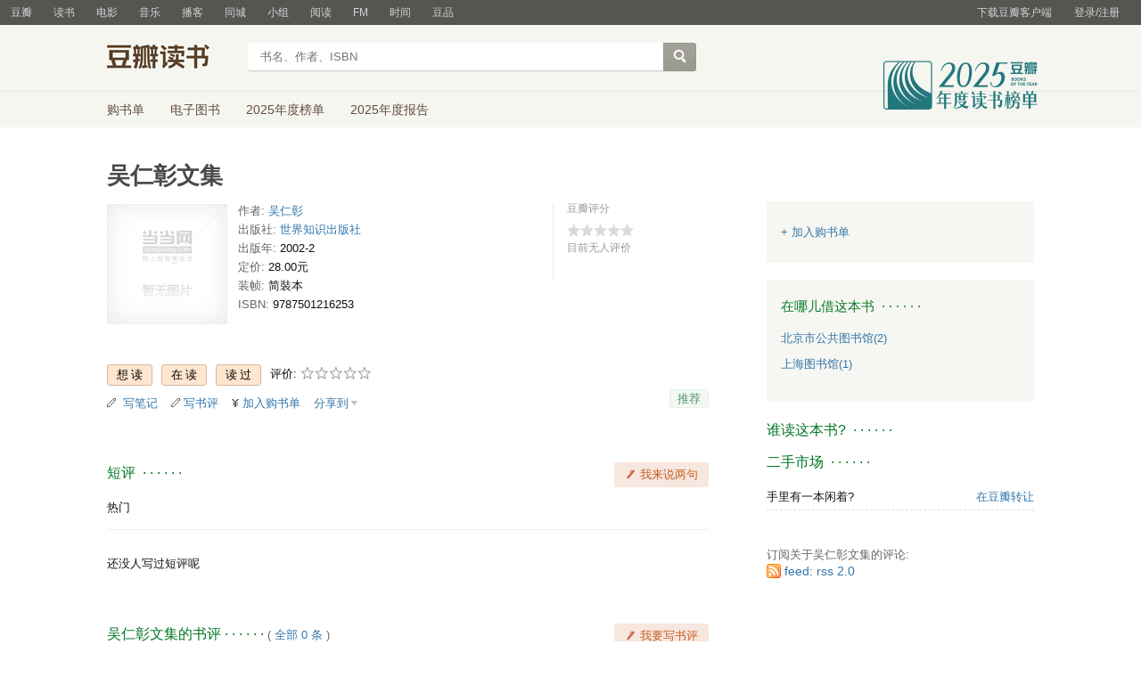

--- FILE ---
content_type: text/css; charset=utf-8
request_url: https://img2.doubanio.com/cuphead/book-static/other/online-partner.6781e.css
body_size: 370
content:
.online-read-or-audio .vendor-link{border-radius:2px;box-shadow:0 0 1px 0 rgba(0,0,0,.07);box-sizing:border-box;display:inline-block;font-size:12px;height:20px;line-height:20px}.online-read-or-audio .vendor-link:active,.online-read-or-audio .vendor-link:hover{background-color:#32a998;color:#fff}.online-read-or-audio .vendor-link{background-color:#fff;color:#32a998}.online-partner .online-type{margin-bottom:24px}.online-partner .online-type:last-child{margin-bottom:0}.online-partner .online-type:last-child .online-read-or-audio:last-child{border:none;padding-bottom:0}.reviews .online-partner{margin-top:20px}.reviews .online-partner.book-playinfos{align-items:center;display:flex}.reviews .online-partner.book-playinfos .online-type{margin-bottom:0}.reviews .online-partner.book-playinfos .online-read-or-audio{border-bottom:none;margin-right:10px;padding:0}.reviews .online-partner.book-playinfos .online-read-or-audio a{align-items:center;border:1px solid #e3e3df;border-radius:4px;display:flex;padding:0 10px}.reviews .online-partner.book-playinfos .online-read-or-audio a img{margin-right:5px}.reviews .online-partner.book-playinfos .online-read-or-audio a:after{background-image:url("data:image/svg+xml;charset=utf-8,%3Csvg xmlns='http://www.w3.org/2000/svg' width='24' height='24'%3E%3Cpath fill='none' stroke='%23333' stroke-linecap='round' stroke-linejoin='round' stroke-width='1.75' d='m8 3 8.464 8.464a.76.76 0 0 1 0 1.072L8 21'/%3E%3C/svg%3E");background-repeat:no-repeat;background-size:contain;content:"";display:block;height:10px;margin-left:10px;width:10px}.reviews .online-partner.book-playinfos .online-read-or-audio a:hover:after{background-image:url("data:image/svg+xml;charset=utf-8,%3Csvg xmlns='http://www.w3.org/2000/svg' width='24' height='24'%3E%3Cpath fill='none' stroke='%23fff' stroke-linecap='round' stroke-linejoin='round' stroke-width='1.75' d='m8 3 8.464 8.464a.76.76 0 0 1 0 1.072L8 21'/%3E%3C/svg%3E")}.online-read-or-audio{border-bottom:1px solid #e3e3df;display:flex;font-size:12px;justify-content:space-between;line-height:26px;padding:10px 0}.online-read-or-audio .vendor-info{align-items:center;display:flex}.online-read-or-audio .vendor-icon{border-radius:50%;height:18px;margin-right:10px;width:18px}.online-read-or-audio .vendor-name{font-size:14px}.online-read-or-audio .vendor-link{padding-left:1em;padding-right:1em}